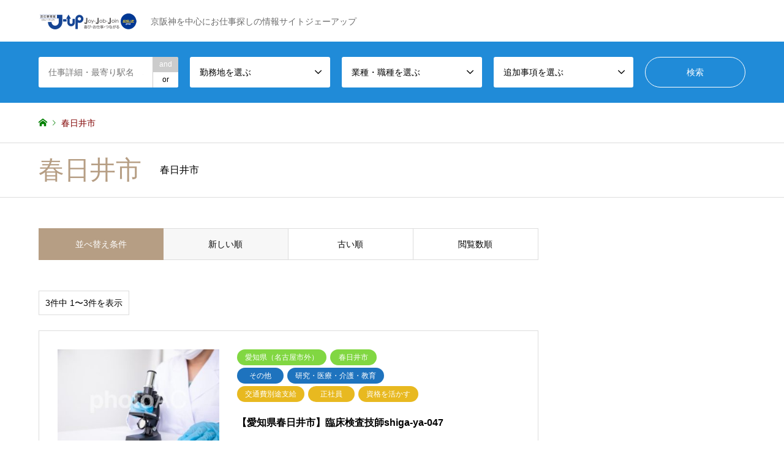

--- FILE ---
content_type: text/html; charset=UTF-8
request_url: http://levelup-kyujin.com/category/other-nagoyashi/kasugai-shi/
body_size: 15690
content:
<!DOCTYPE html>
<html lang="ja">
<head>
<meta charset="UTF-8">
<!--[if IE]><meta http-equiv="X-UA-Compatible" content="IE=edge"><![endif]-->
<meta name="viewport" content="width=device-width">
<title>春日井市に関する記事一覧 | ジェーアップ総合求人サイト</title>
<meta name="description" content="春日井市">
<link rel="pingback" href="http://levelup-kyujin.com/xmlrpc.php">
<link rel="shortcut icon" href="http://levelup-kyujin.com/wp-content/uploads/2018/12/fabilogo.png">
<link rel='dns-prefetch' href='//s.w.org' />
<link rel="alternate" type="application/rss+xml" title="ジェーアップ総合求人サイト &raquo; フィード" href="http://levelup-kyujin.com/feed/" />
<link rel="alternate" type="application/rss+xml" title="ジェーアップ総合求人サイト &raquo; コメントフィード" href="http://levelup-kyujin.com/comments/feed/" />
<link rel="alternate" type="application/rss+xml" title="ジェーアップ総合求人サイト &raquo; 春日井市 カテゴリーのフィード" href="http://levelup-kyujin.com/category/other-nagoyashi/kasugai-shi/feed/" />
<link rel='stylesheet' id='style-css'  href='http://levelup-kyujin.com/wp-content/themes/gensen_tcd050/style.css?ver=1.4' type='text/css' media='all' />
<link rel='stylesheet' id='contact-form-7-css'  href='http://levelup-kyujin.com/wp-content/plugins/contact-form-7/includes/css/styles.css?ver=5.1.1' type='text/css' media='all' />
<script type='text/javascript' src='http://levelup-kyujin.com/wp-includes/js/jquery/jquery.js?ver=1.12.4'></script>
<script type='text/javascript' src='http://levelup-kyujin.com/wp-includes/js/jquery/jquery-migrate.min.js?ver=1.4.1'></script>
<link rel='https://api.w.org/' href='http://levelup-kyujin.com/wp-json/' />

<link rel="stylesheet" href="http://levelup-kyujin.com/wp-content/themes/gensen_tcd050/css/design-plus.css?ver=1.4">
<link rel="stylesheet" href="http://levelup-kyujin.com/wp-content/themes/gensen_tcd050/css/sns-botton.css?ver=1.4">
<link rel="stylesheet" href="http://levelup-kyujin.com/wp-content/themes/gensen_tcd050/css/responsive.css?ver=1.4">
<link rel="stylesheet" href="http://levelup-kyujin.com/wp-content/themes/gensen_tcd050/css/footer-bar.css?ver=1.4">

<script src="http://levelup-kyujin.com/wp-content/themes/gensen_tcd050/js/jquery.easing.1.3.js?ver=1.4"></script>
<script src="http://levelup-kyujin.com/wp-content/themes/gensen_tcd050/js/jquery.textOverflowEllipsis.js?ver=1.4"></script>
<script src="http://levelup-kyujin.com/wp-content/themes/gensen_tcd050/js/jscript.js?ver=1.4"></script>
<script src="http://levelup-kyujin.com/wp-content/themes/gensen_tcd050/js/comment.js?ver=1.4"></script>
<script src="http://levelup-kyujin.com/wp-content/themes/gensen_tcd050/js/jquery.chosen.min.js?ver=1.4"></script>
<link rel="stylesheet" href="http://levelup-kyujin.com/wp-content/themes/gensen_tcd050/css/jquery.chosen.css?ver=1.4">

<style type="text/css">
body, input, textarea, select { font-family: Arial, "ヒラギノ角ゴ ProN W3", "Hiragino Kaku Gothic ProN", "メイリオ", Meiryo, sans-serif; }
.rich_font { font-family: Arial, "ヒラギノ角ゴ ProN W3", "Hiragino Kaku Gothic ProN", "メイリオ", Meiryo, sans-serif; font-weight: normal; }

#header_logo #logo_text .logo { font-size:36px; }
#header_logo_fix #logo_text_fixed .logo { font-size:36px; }
#footer_logo .logo_text { font-size:36px; }
#post_title { font-size:30px; }
.post_content { font-size:14px; }
#archive_headline { font-size:42px; }
#archive_desc { font-size:14px; }
  
@media screen and (max-width:991px) {
  #header_logo #logo_text .logo { font-size:26px; }
  #header_logo_fix #logo_text_fixed .logo { font-size:26px; }
  #footer_logo .logo_text { font-size:26px; }
  #post_title { font-size:16px; }
  .post_content { font-size:14px; }
  #archive_headline { font-size:20px; }
  #archive_desc { font-size:14px; }
}




.image {
overflow: hidden;
-webkit-backface-visibility: hidden;
backface-visibility: hidden;
-webkit-transition-duration: .35s;
-moz-transition-duration: .35s;
-ms-transition-duration: .35s;
-o-transition-duration: .35s;
transition-duration: .35s;
}
.image img {
-webkit-backface-visibility: hidden;
backface-visibility: hidden;
-webkit-transform: scale(1);
-webkit-transition-property: opacity, scale, -webkit-transform, transform;
-webkit-transition-duration: .35s;
-moz-transform: scale(1);
-moz-transition-property: opacity, scale, -moz-transform, transform;
-moz-transition-duration: .35s;
-ms-transform: scale(1);
-ms-transition-property: opacity, scale, -ms-transform, transform;
-ms-transition-duration: .35s;
-o-transform: scale(1);
-o-transition-property: opacity, scale, -o-transform, transform;
-o-transition-duration: .35s;
transform: scale(1);
transition-property: opacity, scale, transform;
transition-duration: .35s;
}
.image:hover img, a:hover .image img {
-webkit-transform: scale(1.2);
-moz-transform: scale(1.2);
-ms-transform: scale(1.2);
-o-transform: scale(1.2);
transform: scale(1.2);
}
.introduce_list_col a:hover .image img {
-webkit-transform: scale(1.2) translate3d(-41.66%, 0, 0);
-moz-transform: scale(1.2) translate3d(-41.66%, 0, 0);
-ms-transform: scale(1.2) translate3d(-41.66%, 0, 0);
-o-transform: scale(1.2) translate3d(-41.66%, 0, 0);
transform: scale(1.2) translate3d(-41.66%, 0, 0);
}


.archive_filter .button input:hover, .archive_sort dt,#post_pagination p, #post_pagination a:hover, #return_top a, .c-pw__btn,
#comment_header ul li a:hover, #comment_header ul li.comment_switch_active a, #comment_header #comment_closed p,
#introduce_slider .slick-dots li button:hover, #introduce_slider .slick-dots li.slick-active button
{ background-color:#b69e84; }

#comment_header ul li.comment_switch_active a, #comment_header #comment_closed p, #guest_info input:focus, #comment_textarea textarea:focus
{ border-color:#b69e84; }

#comment_header ul li.comment_switch_active a:after, #comment_header #comment_closed p:after
{ border-color:#b69e84 transparent transparent transparent; }

.header_search_inputs .chosen-results li[data-option-array-index="0"]
{ background-color:#b69e84 !important; border-color:#b69e84; }

a:hover, #bread_crumb li a:hover, #bread_crumb li.home a:hover:before, #bread_crumb li.last,
#archive_headline, .archive_header .headline, .archive_filter_headline, #related_post .headline,
#introduce_header .headline, .introduce_list_col .info .title, .introduce_archive_banner_link a:hover,
#recent_news .headline, #recent_news li a:hover, #comment_headline,
.side_headline, ul.banner_list li a:hover .caption, .footer_headline, .footer_widget a:hover,
#index_news .entry-date, #index_news_mobile .entry-date, .cb_content-carousel a:hover .image .title
{ color:#b69e84; }

#index_news_mobile .archive_link a:hover, .cb_content-blog_list .archive_link a:hover, #load_post a:hover, #submit_comment:hover, .c-pw__btn:hover
{ background-color:#92785f; }

#header_search select:focus, .header_search_inputs .chosen-with-drop .chosen-single span, #footer_contents a:hover, #footer_nav a:hover, #footer_social_link li:hover:before,
#header_slider .slick-arrow:hover, .cb_content-carousel .slick-arrow:hover
{ color:#92785f; }

.post_content a { color:#b69e84; }

#header_search, #index_header_search { background-color:#208bd8; }

#footer_nav { background-color:#F7F7F7; }
#footer_contents { background-color:#6aaad8; }

#header_search_submit { background-color:rgba(255,255,255,0); }
#header_search_submit:hover { background-color:rgba(39,47,216,1.0); }
.cat-category { background-color:#81d742 !important; }
.cat-job_type { background-color:#1e73be !important; }
.cat-job_option { background-color:#e8b920 !important; }

@media only screen and (min-width:992px) {
  #global_menu ul ul a { background-color:#b69e84; }
  #global_menu ul ul a:hover, #global_menu ul ul .current-menu-item > a { background-color:#92785f; }
  #header_top { background-color:#ffffff; }
  .has_header_content #header_top { background-color:rgba(255,255,255,0); }
  .fix_top.header_fix #header_top { background-color:rgba(255,255,255,0.8); }
  #header_logo a, #global_menu > ul > li > a { color:#6b6b6b; }
  #header_logo_fix a, .fix_top.header_fix #global_menu > ul > li > a { color:#ffffff; }
  .has_header_content #index_header_search { background-color:rgba(32,139,216,0.6); }
}
@media screen and (max-width:991px) {
  #global_menu { background-color:#b69e84; }
  #global_menu a:hover, #global_menu .current-menu-item > a { background-color:#92785f; }
  #header_top { background-color:#ffffff; }
  #header_top a, #header_top a:before { color:#6b6b6b !important; }
  .mobile_fix_top.header_fix #header_top { background-color:rgba(255,255,255,0.8); }
  .mobile_fix_top.header_fix #header_top a, .mobile_fix_top.header_fix #header_top a:before { color:#ffffff !important; }
  .archive_sort dt { color:#b69e84; }
  .post-type-archive-news #recent_news .show_date li .date { color:#b69e84; }
}



</style>

<script src="http://levelup-kyujin.com/wp-content/themes/gensen_tcd050/js/imagesloaded.pkgd.min.js?ver=1.4"></script>
		<style type="text/css" id="wp-custom-css">
			/* table */
table { margin:0 0 24px 0; 
}
td, th { border:1px solid #bbb; padding:10px 15px;
line-height:2.2;
background:#ffffbf;
}
th { background:#ffc8b1; font-weight:normal; 
}

/* ｔｈ=table背景着色 */
.ta-1ex1 { background-color: #cacaca; 
	color: #ffffff; 
}

/* ｔd=table背景着色 */
.ta-2ex1 { background-color: #ffffff; 
  border: 0px none;
}		</style>
	</head>
<body id="body" class="archive category category-kasugai-shi category-261">


 <div id="header">
  <div id="header_top">
   <div class="inner clearfix">
    <div id="header_logo">
     <div id="logo_image">
 <h1 class="logo">
  <a href="http://levelup-kyujin.com/" title="ジェーアップ総合求人サイト" data-label="ジェーアップ総合求人サイト"><img src="http://levelup-kyujin.com/wp-content/uploads/2018/12/logo2018.png?1768987551" alt="ジェーアップ総合求人サイト" title="ジェーアップ総合求人サイト" height="30" class="logo_retina" /><span class="desc">京阪神を中心にお仕事探しの情報サイトジェーアップ</span></a>
 </h1>
</div>
    </div>
    <div id="header_logo_fix">
     <div id="logo_image_fixed">
 <p class="logo rich_font"><a href="http://levelup-kyujin.com/" title="ジェーアップ総合求人サイト"><img src="http://levelup-kyujin.com/wp-content/uploads/2018/12/logo2018.png?1768987551" alt="ジェーアップ総合求人サイト" title="ジェーアップ総合求人サイト" height="30" class="logo_retina" /></a></p>
</div>
    </div>
    <a href="#" class="search_button"><span>検索</span></a>
   </div>
  </div>
  <div id="header_search">
   <div class="inner">
    <form action="http://levelup-kyujin.com/alljob-list/" method="get" class="columns-5">
     <div class="header_search_inputs header_search_keywords">
      <input type="text" id="header_search_keywords" name="search_keywords" placeholder="仕事詳細・最寄り駅名　など" value="" />
      <input type="hidden" name="search_keywords_operator" value="and" />
      <ul class="search_keywords_operator">
       <li class="active">and</li>
       <li>or</li>
      </ul>
     </div>
     <div class="header_search_inputs">
<select  name='search_cat1' id='header_search_cat1' class='' >
	<option value='0' selected='selected'>勤務地を選ぶ</option>
	<option class="level-0" value="94">大阪府（大阪市内）</option>
	<option class="level-1" value="95">&nbsp;&nbsp;&nbsp;大阪市都島区</option>
	<option class="level-1" value="96">&nbsp;&nbsp;&nbsp;大阪市鶴見区</option>
	<option class="level-1" value="97">&nbsp;&nbsp;&nbsp;大阪市福島区</option>
	<option class="level-1" value="98">&nbsp;&nbsp;&nbsp;大阪市西区</option>
	<option class="level-1" value="99">&nbsp;&nbsp;&nbsp;大阪市北区</option>
	<option class="level-1" value="100">&nbsp;&nbsp;&nbsp;大阪市中央区</option>
	<option class="level-1" value="101">&nbsp;&nbsp;&nbsp;大阪市港区</option>
	<option class="level-1" value="102">&nbsp;&nbsp;&nbsp;大阪市大正区</option>
	<option class="level-1" value="103">&nbsp;&nbsp;&nbsp;大阪市天王寺区</option>
	<option class="level-1" value="104">&nbsp;&nbsp;&nbsp;大阪市浪速区</option>
	<option class="level-1" value="105">&nbsp;&nbsp;&nbsp;大阪市西淀川区</option>
	<option class="level-1" value="106">&nbsp;&nbsp;&nbsp;大阪市東淀川区</option>
	<option class="level-1" value="107">&nbsp;&nbsp;&nbsp;大阪市東成区</option>
	<option class="level-1" value="108">&nbsp;&nbsp;&nbsp;大阪市城東区</option>
	<option class="level-1" value="109">&nbsp;&nbsp;&nbsp;大阪市阿倍野区</option>
	<option class="level-1" value="110">&nbsp;&nbsp;&nbsp;大阪市住吉区</option>
	<option class="level-1" value="111">&nbsp;&nbsp;&nbsp;大阪市東住吉区</option>
	<option class="level-1" value="112">&nbsp;&nbsp;&nbsp;大阪市淀川区</option>
	<option class="level-1" value="113">&nbsp;&nbsp;&nbsp;大阪市住之江区</option>
	<option class="level-1" value="114">&nbsp;&nbsp;&nbsp;大阪市平野区</option>
	<option class="level-1" value="115">&nbsp;&nbsp;&nbsp;大阪市西成区</option>
	<option class="level-1" value="116">&nbsp;&nbsp;&nbsp;大阪市旭区</option>
	<option class="level-1" value="117">&nbsp;&nbsp;&nbsp;大阪市此花区</option>
	<option class="level-0" value="118">大阪府（大阪市外）</option>
	<option class="level-1" value="119">&nbsp;&nbsp;&nbsp;堺市</option>
	<option class="level-1" value="120">&nbsp;&nbsp;&nbsp;高槻市</option>
	<option class="level-1" value="121">&nbsp;&nbsp;&nbsp;茨木市</option>
	<option class="level-1" value="122">&nbsp;&nbsp;&nbsp;吹田市</option>
	<option class="level-1" value="123">&nbsp;&nbsp;&nbsp;豊中市</option>
	<option class="level-1" value="124">&nbsp;&nbsp;&nbsp;池田市</option>
	<option class="level-1" value="125">&nbsp;&nbsp;&nbsp;東大阪市</option>
	<option class="level-1" value="126">&nbsp;&nbsp;&nbsp;富田林市</option>
	<option class="level-1" value="127">&nbsp;&nbsp;&nbsp;枚方市</option>
	<option class="level-1" value="128">&nbsp;&nbsp;&nbsp;八尾市</option>
	<option class="level-1" value="129">&nbsp;&nbsp;&nbsp;箕面市</option>
	<option class="level-1" value="130">&nbsp;&nbsp;&nbsp;岸和田市</option>
	<option class="level-1" value="131">&nbsp;&nbsp;&nbsp;守口市</option>
	<option class="level-1" value="132">&nbsp;&nbsp;&nbsp;寝屋川市</option>
	<option class="level-1" value="133">&nbsp;&nbsp;&nbsp;貝塚市</option>
	<option class="level-1" value="134">&nbsp;&nbsp;&nbsp;和泉市</option>
	<option class="level-1" value="135">&nbsp;&nbsp;&nbsp;門真市</option>
	<option class="level-1" value="136">&nbsp;&nbsp;&nbsp;大東市</option>
	<option class="level-1" value="137">&nbsp;&nbsp;&nbsp;泉佐野市</option>
	<option class="level-1" value="138">&nbsp;&nbsp;&nbsp;摂津市</option>
	<option class="level-1" value="139">&nbsp;&nbsp;&nbsp;羽曳野市</option>
	<option class="level-1" value="140">&nbsp;&nbsp;&nbsp;松原市</option>
	<option class="level-1" value="141">&nbsp;&nbsp;&nbsp;四条畷市</option>
	<option class="level-1" value="142">&nbsp;&nbsp;&nbsp;交野市</option>
	<option class="level-1" value="143">&nbsp;&nbsp;&nbsp;泉大津市</option>
	<option class="level-1" value="144">&nbsp;&nbsp;&nbsp;藤井寺市</option>
	<option class="level-1" value="145">&nbsp;&nbsp;&nbsp;河内長野市</option>
	<option class="level-1" value="146">&nbsp;&nbsp;&nbsp;泉南市</option>
	<option class="level-1" value="147">&nbsp;&nbsp;&nbsp;大阪狭山市</option>
	<option class="level-1" value="148">&nbsp;&nbsp;&nbsp;柏原市</option>
	<option class="level-1" value="149">&nbsp;&nbsp;&nbsp;阪南市</option>
	<option class="level-1" value="150">&nbsp;&nbsp;&nbsp;高石市</option>
	<option class="level-1" value="151">&nbsp;&nbsp;&nbsp;島本町</option>
	<option class="level-0" value="152">滋賀県</option>
	<option class="level-1" value="153">&nbsp;&nbsp;&nbsp;大津市</option>
	<option class="level-1" value="154">&nbsp;&nbsp;&nbsp;草津市</option>
	<option class="level-1" value="155">&nbsp;&nbsp;&nbsp;栗東市</option>
	<option class="level-1" value="156">&nbsp;&nbsp;&nbsp;彦根市</option>
	<option class="level-1" value="157">&nbsp;&nbsp;&nbsp;甲賀市</option>
	<option class="level-1" value="158">&nbsp;&nbsp;&nbsp;東近江市</option>
	<option class="level-1" value="159">&nbsp;&nbsp;&nbsp;近江八幡市</option>
	<option class="level-1" value="160">&nbsp;&nbsp;&nbsp;長浜市</option>
	<option class="level-1" value="161">&nbsp;&nbsp;&nbsp;守山市</option>
	<option class="level-1" value="162">&nbsp;&nbsp;&nbsp;高島市</option>
	<option class="level-1" value="163">&nbsp;&nbsp;&nbsp;湖南市</option>
	<option class="level-1" value="164">&nbsp;&nbsp;&nbsp;野洲市</option>
	<option class="level-1" value="165">&nbsp;&nbsp;&nbsp;米原市</option>
	<option class="level-1" value="166">&nbsp;&nbsp;&nbsp;蒲生郡竜王町</option>
	<option class="level-1" value="167">&nbsp;&nbsp;&nbsp;蒲生郡日野町</option>
	<option class="level-1" value="168">&nbsp;&nbsp;&nbsp;愛荘町</option>
	<option class="level-1" value="169">&nbsp;&nbsp;&nbsp;豊郷町</option>
	<option class="level-1" value="170">&nbsp;&nbsp;&nbsp;多賀町</option>
	<option class="level-1" value="171">&nbsp;&nbsp;&nbsp;甲良町</option>
	<option class="level-0" value="172">京都府</option>
	<option class="level-1" value="173">&nbsp;&nbsp;&nbsp;京都市</option>
	<option class="level-1" value="174">&nbsp;&nbsp;&nbsp;宇治市</option>
	<option class="level-1" value="175">&nbsp;&nbsp;&nbsp;亀岡市</option>
	<option class="level-1" value="176">&nbsp;&nbsp;&nbsp;舞鶴市</option>
	<option class="level-1" value="177">&nbsp;&nbsp;&nbsp;城陽市</option>
	<option class="level-1" value="178">&nbsp;&nbsp;&nbsp;長岡京市</option>
	<option class="level-1" value="179">&nbsp;&nbsp;&nbsp;福知山市</option>
	<option class="level-1" value="180">&nbsp;&nbsp;&nbsp;木津川市</option>
	<option class="level-1" value="181">&nbsp;&nbsp;&nbsp;綾部市</option>
	<option class="level-1" value="182">&nbsp;&nbsp;&nbsp;京田辺市</option>
	<option class="level-1" value="183">&nbsp;&nbsp;&nbsp;向日市</option>
	<option class="level-1" value="184">&nbsp;&nbsp;&nbsp;南丹市</option>
	<option class="level-1" value="185">&nbsp;&nbsp;&nbsp;京丹後市</option>
	<option class="level-1" value="186">&nbsp;&nbsp;&nbsp;八幡市</option>
	<option class="level-1" value="187">&nbsp;&nbsp;&nbsp;宮津市</option>
	<option class="level-1" value="188">&nbsp;&nbsp;&nbsp;久御山町</option>
	<option class="level-1" value="189">&nbsp;&nbsp;&nbsp;久世郡</option>
	<option class="level-1" value="190">&nbsp;&nbsp;&nbsp;相楽郡</option>
	<option class="level-1" value="191">&nbsp;&nbsp;&nbsp;乙訓郡</option>
	<option class="level-1" value="192">&nbsp;&nbsp;&nbsp;綴喜郡</option>
	<option class="level-0" value="193">兵庫県</option>
	<option class="level-1" value="194">&nbsp;&nbsp;&nbsp;神戸市</option>
	<option class="level-1" value="195">&nbsp;&nbsp;&nbsp;姫路市</option>
	<option class="level-1" value="196">&nbsp;&nbsp;&nbsp;西宮市</option>
	<option class="level-1" value="197">&nbsp;&nbsp;&nbsp;尼崎市</option>
	<option class="level-1" value="198">&nbsp;&nbsp;&nbsp;丹波市</option>
	<option class="level-1" value="199">&nbsp;&nbsp;&nbsp;明石市</option>
	<option class="level-1" value="200">&nbsp;&nbsp;&nbsp;加古川市</option>
	<option class="level-1" value="201">&nbsp;&nbsp;&nbsp;淡路市</option>
	<option class="level-1" value="202">&nbsp;&nbsp;&nbsp;川西市</option>
	<option class="level-1" value="203">&nbsp;&nbsp;&nbsp;宝塚市</option>
	<option class="level-1" value="204">&nbsp;&nbsp;&nbsp;伊丹市</option>
	<option class="level-1" value="205">&nbsp;&nbsp;&nbsp;豊岡市</option>
	<option class="level-1" value="206">&nbsp;&nbsp;&nbsp;芦屋市</option>
	<option class="level-1" value="207">&nbsp;&nbsp;&nbsp;たつの市</option>
	<option class="level-1" value="208">&nbsp;&nbsp;&nbsp;三木市</option>
	<option class="level-1" value="209">&nbsp;&nbsp;&nbsp;加東市</option>
	<option class="level-1" value="210">&nbsp;&nbsp;&nbsp;加西市</option>
	<option class="level-1" value="211">&nbsp;&nbsp;&nbsp;西脇市</option>
	<option class="level-1" value="212">&nbsp;&nbsp;&nbsp;篠山市</option>
	<option class="level-1" value="213">&nbsp;&nbsp;&nbsp;三田市</option>
	<option class="level-1" value="214">&nbsp;&nbsp;&nbsp;高砂市</option>
	<option class="level-1" value="215">&nbsp;&nbsp;&nbsp;宍粟市</option>
	<option class="level-1" value="216">&nbsp;&nbsp;&nbsp;小野市</option>
	<option class="level-1" value="217">&nbsp;&nbsp;&nbsp;洲本市</option>
	<option class="level-1" value="218">&nbsp;&nbsp;&nbsp;赤穂市</option>
	<option class="level-1" value="219">&nbsp;&nbsp;&nbsp;相生市</option>
	<option class="level-1" value="220">&nbsp;&nbsp;&nbsp;南あわじ市</option>
	<option class="level-1" value="221">&nbsp;&nbsp;&nbsp;朝来市</option>
	<option class="level-1" value="222">&nbsp;&nbsp;&nbsp;養父市</option>
	<option class="level-0" value="223">三重県</option>
	<option class="level-1" value="224">&nbsp;&nbsp;&nbsp;津市</option>
	<option class="level-1" value="225">&nbsp;&nbsp;&nbsp;伊勢市</option>
	<option class="level-1" value="226">&nbsp;&nbsp;&nbsp;四日市市</option>
	<option class="level-1" value="227">&nbsp;&nbsp;&nbsp;鈴鹿市</option>
	<option class="level-1" value="228">&nbsp;&nbsp;&nbsp;松坂市</option>
	<option class="level-1" value="229">&nbsp;&nbsp;&nbsp;伊賀市</option>
	<option class="level-1" value="230">&nbsp;&nbsp;&nbsp;桑名市</option>
	<option class="level-1" value="231">&nbsp;&nbsp;&nbsp;志摩市</option>
	<option class="level-1" value="232">&nbsp;&nbsp;&nbsp;亀山市</option>
	<option class="level-1" value="233">&nbsp;&nbsp;&nbsp;名張市</option>
	<option class="level-1" value="234">&nbsp;&nbsp;&nbsp;熊野市</option>
	<option class="level-1" value="235">&nbsp;&nbsp;&nbsp;いなべ市</option>
	<option class="level-1" value="236">&nbsp;&nbsp;&nbsp;尾鷲市</option>
	<option class="level-1" value="237">&nbsp;&nbsp;&nbsp;鳥羽市</option>
	<option class="level-1" value="238">&nbsp;&nbsp;&nbsp;菰野町</option>
	<option class="level-0" value="239">愛知県（名古屋市内）</option>
	<option class="level-1" value="1">&nbsp;&nbsp;&nbsp;東区</option>
	<option class="level-1" value="240">&nbsp;&nbsp;&nbsp;千種区</option>
	<option class="level-1" value="241">&nbsp;&nbsp;&nbsp;北区</option>
	<option class="level-1" value="242">&nbsp;&nbsp;&nbsp;西区</option>
	<option class="level-1" value="243">&nbsp;&nbsp;&nbsp;中村区</option>
	<option class="level-1" value="244">&nbsp;&nbsp;&nbsp;中区</option>
	<option class="level-1" value="245">&nbsp;&nbsp;&nbsp;昭和区</option>
	<option class="level-1" value="246">&nbsp;&nbsp;&nbsp;瑞穂区</option>
	<option class="level-1" value="247">&nbsp;&nbsp;&nbsp;熱田区</option>
	<option class="level-1" value="248">&nbsp;&nbsp;&nbsp;中川区</option>
	<option class="level-1" value="249">&nbsp;&nbsp;&nbsp;港区</option>
	<option class="level-1" value="250">&nbsp;&nbsp;&nbsp;南区</option>
	<option class="level-1" value="251">&nbsp;&nbsp;&nbsp;守山区</option>
	<option class="level-1" value="252">&nbsp;&nbsp;&nbsp;名東区</option>
	<option class="level-1" value="253">&nbsp;&nbsp;&nbsp;緑区</option>
	<option class="level-1" value="254">&nbsp;&nbsp;&nbsp;天白区</option>
	<option class="level-0" value="255">愛知県（名古屋市外）</option>
	<option class="level-1" value="256">&nbsp;&nbsp;&nbsp;豊橋市</option>
	<option class="level-1" value="257">&nbsp;&nbsp;&nbsp;岡崎市</option>
	<option class="level-1" value="258">&nbsp;&nbsp;&nbsp;一宮市</option>
	<option class="level-1" value="259">&nbsp;&nbsp;&nbsp;瀬戸市</option>
	<option class="level-1" value="260">&nbsp;&nbsp;&nbsp;半田市</option>
	<option class="level-1" value="261">&nbsp;&nbsp;&nbsp;春日井市</option>
	<option class="level-1" value="262">&nbsp;&nbsp;&nbsp;豊川市</option>
	<option class="level-1" value="263">&nbsp;&nbsp;&nbsp;津島市</option>
	<option class="level-1" value="264">&nbsp;&nbsp;&nbsp;碧南市</option>
	<option class="level-1" value="265">&nbsp;&nbsp;&nbsp;刈谷市</option>
	<option class="level-1" value="266">&nbsp;&nbsp;&nbsp;豊田市</option>
	<option class="level-1" value="267">&nbsp;&nbsp;&nbsp;安城市</option>
	<option class="level-1" value="268">&nbsp;&nbsp;&nbsp;西尾市</option>
	<option class="level-1" value="269">&nbsp;&nbsp;&nbsp;蒲郡市</option>
	<option class="level-1" value="270">&nbsp;&nbsp;&nbsp;犬山市</option>
	<option class="level-1" value="271">&nbsp;&nbsp;&nbsp;常滑市</option>
	<option class="level-1" value="272">&nbsp;&nbsp;&nbsp;江南市</option>
	<option class="level-1" value="273">&nbsp;&nbsp;&nbsp;小牧市</option>
	<option class="level-1" value="274">&nbsp;&nbsp;&nbsp;稲沢市</option>
	<option class="level-1" value="275">&nbsp;&nbsp;&nbsp;新城市</option>
	<option class="level-1" value="276">&nbsp;&nbsp;&nbsp;東海市</option>
	<option class="level-1" value="277">&nbsp;&nbsp;&nbsp;大府市</option>
	<option class="level-1" value="278">&nbsp;&nbsp;&nbsp;知多市</option>
	<option class="level-1" value="279">&nbsp;&nbsp;&nbsp;知立市</option>
	<option class="level-1" value="280">&nbsp;&nbsp;&nbsp;尾張旭市</option>
	<option class="level-1" value="281">&nbsp;&nbsp;&nbsp;高浜市</option>
	<option class="level-1" value="282">&nbsp;&nbsp;&nbsp;岩倉市</option>
	<option class="level-1" value="283">&nbsp;&nbsp;&nbsp;豊明市</option>
	<option class="level-1" value="284">&nbsp;&nbsp;&nbsp;日進市</option>
	<option class="level-1" value="285">&nbsp;&nbsp;&nbsp;田原市</option>
	<option class="level-1" value="286">&nbsp;&nbsp;&nbsp;愛西市</option>
	<option class="level-1" value="287">&nbsp;&nbsp;&nbsp;清須市</option>
	<option class="level-1" value="288">&nbsp;&nbsp;&nbsp;北名古屋市</option>
	<option class="level-1" value="289">&nbsp;&nbsp;&nbsp;弥富市</option>
	<option class="level-1" value="290">&nbsp;&nbsp;&nbsp;みよし市</option>
	<option class="level-1" value="291">&nbsp;&nbsp;&nbsp;あま市</option>
	<option class="level-1" value="292">&nbsp;&nbsp;&nbsp;長久手市</option>
	<option class="level-0" value="451">その他のエリア</option>
</select>
     </div>
     <div class="header_search_inputs">
<select  name='search_cat2' id='header_search_cat2' class='' >
	<option value='0' selected='selected'>業種・職種を選ぶ</option>
	<option class="level-0" value="23">事務・オフィス系</option>
	<option class="level-1" value="28">&nbsp;&nbsp;&nbsp;一般事務・OA事務</option>
	<option class="level-1" value="29">&nbsp;&nbsp;&nbsp;営業事務</option>
	<option class="level-1" value="30">&nbsp;&nbsp;&nbsp;コールセンター</option>
	<option class="level-1" value="31">&nbsp;&nbsp;&nbsp;データ入力</option>
	<option class="level-1" value="32">&nbsp;&nbsp;&nbsp;経理・会計・財務</option>
	<option class="level-1" value="33">&nbsp;&nbsp;&nbsp;総務・人事・法務・特許事務</option>
	<option class="level-1" value="34">&nbsp;&nbsp;&nbsp;金融事務</option>
	<option class="level-1" value="35">&nbsp;&nbsp;&nbsp;受付</option>
	<option class="level-1" value="36">&nbsp;&nbsp;&nbsp;秘書</option>
	<option class="level-1" value="37">&nbsp;&nbsp;&nbsp;学校・大学事務・図書館</option>
	<option class="level-1" value="38">&nbsp;&nbsp;&nbsp;貿易事務</option>
	<option class="level-1" value="39">&nbsp;&nbsp;&nbsp;英語・英文事務</option>
	<option class="level-1" value="40">&nbsp;&nbsp;&nbsp;通訳・翻訳</option>
	<option class="level-1" value="41">&nbsp;&nbsp;&nbsp;広報・宣伝・IR</option>
	<option class="level-1" value="42">&nbsp;&nbsp;&nbsp;OAオペレータ</option>
	<option class="level-1" value="43">&nbsp;&nbsp;&nbsp;マーケティング・企画</option>
	<option class="level-1" value="44">&nbsp;&nbsp;&nbsp;事務的軽作業</option>
	<option class="level-1" value="45">&nbsp;&nbsp;&nbsp;その他事務</option>
	<option class="level-0" value="24">製造・軽作業・梱包</option>
	<option class="level-1" value="46">&nbsp;&nbsp;&nbsp;製造（組立・梱包）</option>
	<option class="level-1" value="47">&nbsp;&nbsp;&nbsp;軽作業（検査・仕分け・梱包）</option>
	<option class="level-1" value="48">&nbsp;&nbsp;&nbsp;倉庫管理・入出荷</option>
	<option class="level-1" value="49">&nbsp;&nbsp;&nbsp;フォークリフト</option>
	<option class="level-1" value="50">&nbsp;&nbsp;&nbsp;機械オペレーター</option>
	<option class="level-1" value="51">&nbsp;&nbsp;&nbsp;ドライバー・配達・配送</option>
	<option class="level-1" value="52">&nbsp;&nbsp;&nbsp;生産・品質管理</option>
	<option class="level-0" value="25">IT・設計技術・建築</option>
	<option class="level-1" value="53">&nbsp;&nbsp;&nbsp;運用管理・保守</option>
	<option class="level-1" value="54">&nbsp;&nbsp;&nbsp;ヘルプデスク・ユーザーサポート</option>
	<option class="level-1" value="55">&nbsp;&nbsp;&nbsp;評価・テスト</option>
	<option class="level-1" value="56">&nbsp;&nbsp;&nbsp;CAD（建築・土木・設備）</option>
	<option class="level-1" value="57">&nbsp;&nbsp;&nbsp;CAD（電気・電子・機械）</option>
	<option class="level-1" value="58">&nbsp;&nbsp;&nbsp;ネットワークエンジニア</option>
	<option class="level-1" value="59">&nbsp;&nbsp;&nbsp;SE・プログラマー（Web・スマホ系）</option>
	<option class="level-1" value="60">&nbsp;&nbsp;&nbsp;SE・プログラマー（オープン系）</option>
	<option class="level-1" value="61">&nbsp;&nbsp;&nbsp;SE・プログラマー（汎用系）</option>
	<option class="level-1" value="62">&nbsp;&nbsp;&nbsp;SE・プログラマー（制御系）</option>
	<option class="level-1" value="63">&nbsp;&nbsp;&nbsp;設計（建築・土木・設備）</option>
	<option class="level-1" value="64">&nbsp;&nbsp;&nbsp;設計（電気・電子・機械）</option>
	<option class="level-1" value="65">&nbsp;&nbsp;&nbsp;フィールドエンジニア・サービスエンジニア</option>
	<option class="level-1" value="66">&nbsp;&nbsp;&nbsp;その他</option>
	<option class="level-0" value="26">研究・医療・介護・教育</option>
	<option class="level-1" value="67">&nbsp;&nbsp;&nbsp;研究・開発・分析</option>
	<option class="level-1" value="68">&nbsp;&nbsp;&nbsp;医療事務・調剤事務</option>
	<option class="level-1" value="69">&nbsp;&nbsp;&nbsp;介護・ヘルパー・介護補助</option>
	<option class="level-1" value="70">&nbsp;&nbsp;&nbsp;看護師・准看護師・看護補助</option>
	<option class="level-1" value="71">&nbsp;&nbsp;&nbsp;歯科衛生士・歯科助手</option>
	<option class="level-1" value="72">&nbsp;&nbsp;&nbsp;薬剤師・栄養士・管理栄養士</option>
	<option class="level-1" value="73">&nbsp;&nbsp;&nbsp;治験</option>
	<option class="level-1" value="74">&nbsp;&nbsp;&nbsp;保育士・幼稚園教諭・学童保育指導員</option>
	<option class="level-1" value="75">&nbsp;&nbsp;&nbsp;塾講師・インストラクター</option>
	<option class="level-1" value="76">&nbsp;&nbsp;&nbsp;試験監督</option>
	<option class="level-1" value="77">&nbsp;&nbsp;&nbsp;その他</option>
	<option class="level-0" value="27">営業・販売・その他</option>
	<option class="level-1" value="78">&nbsp;&nbsp;&nbsp;営業・企画営業・営業アシスタント</option>
	<option class="level-1" value="79">&nbsp;&nbsp;&nbsp;テレマーケティング・テレアポインター</option>
	<option class="level-1" value="80">&nbsp;&nbsp;&nbsp;キャンペーン・デモ販売・サンプリング</option>
	<option class="level-1" value="81">&nbsp;&nbsp;&nbsp;ゴルフ場（キャディ）</option>
	<option class="level-1" value="82">&nbsp;&nbsp;&nbsp;ゴルフ場（受付・コース管理）</option>
	<option class="level-1" value="83">&nbsp;&nbsp;&nbsp;イベントスタッフ</option>
	<option class="level-1" value="84">&nbsp;&nbsp;&nbsp;アパレル・ファッション・コスメ販売</option>
	<option class="level-1" value="85">&nbsp;&nbsp;&nbsp;インテリア・雑貨販売</option>
	<option class="level-1" value="86">&nbsp;&nbsp;&nbsp;携帯・家電販売</option>
	<option class="level-1" value="87">&nbsp;&nbsp;&nbsp;接客・ショールーム・カウンター</option>
	<option class="level-1" value="88">&nbsp;&nbsp;&nbsp;飲食（ホール・キッチンスタッフ）</option>
	<option class="level-1" value="89">&nbsp;&nbsp;&nbsp;ホテル関連・リゾート</option>
	<option class="level-1" value="90">&nbsp;&nbsp;&nbsp;ブライダル・セレモニー関連</option>
	<option class="level-1" value="91">&nbsp;&nbsp;&nbsp;旅行系カウンター</option>
	<option class="level-1" value="92">&nbsp;&nbsp;&nbsp;ツアーコンダクター・旅行関連</option>
	<option class="level-1" value="93">&nbsp;&nbsp;&nbsp;パチンコ・スロットスタッフ</option>
</select>
     </div>
     <div class="header_search_inputs">
<select  name='search_cat3' id='header_search_cat3' class='' >
	<option value='0' selected='selected'>追加事項を選ぶ</option>
	<option class="level-0" value="3">紹介予定派遣</option>
	<option class="level-0" value="4">未経験可</option>
	<option class="level-0" value="5">駅から徒歩10分以内</option>
	<option class="level-0" value="6">車通勤可</option>
	<option class="level-0" value="7">交通費別途支給</option>
	<option class="level-0" value="8">年齢不問</option>
	<option class="level-0" value="9">土日祝休み</option>
	<option class="level-0" value="10">残業多い</option>
	<option class="level-0" value="11">派遣</option>
	<option class="level-0" value="12">正社員</option>
	<option class="level-0" value="13">アルバイト</option>
	<option class="level-0" value="14">契約社員</option>
	<option class="level-0" value="15">残業なし</option>
	<option class="level-0" value="16">扶養控除内</option>
	<option class="level-0" value="17">シフト勤務</option>
	<option class="level-0" value="18">交代勤務</option>
	<option class="level-0" value="19">資格を活かす</option>
	<option class="level-0" value="20">大手企業</option>
	<option class="level-0" value="21">製造</option>
	<option class="level-0" value="22">一般事務</option>
</select>
     </div>
     <div class="header_search_inputs header_search_button">
      <input type="submit" id="header_search_submit" value="検索" />
     </div>
    </form>
   </div>
  </div>
 </div><!-- END #header -->

 <div id="main_contents" class="clearfix">


<div id="breadcrumb">
 <ul class="inner clearfix">
  <li itemscope="itemscope" itemtype="http://data-vocabulary.org/Breadcrumb" class="home"><a itemprop="url" href="http://levelup-kyujin.com/"><span itemprop="title">ホーム</span></a></li>

  <li class="last">春日井市</li>

 </ul>
</div>

<div class="archive_header">
 <div class="inner">
  <h2 class="headline rich_font">春日井市</h2>
  <p class="desc">春日井市</h2>
 </div>
</div>

<div id="main_col" class="clearfix">

 <div id="left_col" class="custom_search_results">


 <dl class="archive_sort clearfix">
  <dt>並べ替え条件</dt>
  <dd><a href="/category/other-nagoyashi/kasugai-shi/?sort=date_desc" class="active">新しい順</a></dd>
  <dd><a href="/category/other-nagoyashi/kasugai-shi/?sort=date_asc">古い順</a></dd>
  <dd><a href="/category/other-nagoyashi/kasugai-shi/?sort=views">閲覧数順</a></dd>
 </dl>

<div class="page_navi2 clearfix">
 <p>3件中 1〜3件を表示</p>
</div>

 <ol id="post_list2">

  <li class="article">
   <a href="http://levelup-kyujin.com/other-nagoyashi/%e8%87%a8%e5%ba%8a%e6%a4%9c%e6%9f%bb%e6%8a%80%e5%b8%abshiga-ya-047/" title="【愛知県春日井市】臨床検査技師shiga-ya-047" class="clearfix">
    <div class="image">
     <img width="336" height="216" src="http://levelup-kyujin.com/wp-content/uploads/2020/08/7cff85512015f75d9c1d855b6adc7a0a-336x216.jpg" class="attachment-size2 size-size2 wp-post-image" alt="" />    </div>
    <div class="info">
    <ul class="meta clearfix"><li class="cat"><span class="cat-category" data-href="http://levelup-kyujin.com/category/other-nagoyashi/" title="愛知県（名古屋市外）">愛知県（名古屋市外）</span><span class="cat-category" data-href="http://levelup-kyujin.com/category/other-nagoyashi/kasugai-shi/" title="春日井市">春日井市</span></li><li class="cat"><span class="cat-job_type" data-href="http://levelup-kyujin.com/job_type/other-study/" title="その他">その他</span><span class="cat-job_type" data-href="http://levelup-kyujin.com/job_type/medical/" title="研究・医療・介護・教育">研究・医療・介護・教育</span></li><li class="cat"><span class="cat-job_option" data-href="http://levelup-kyujin.com/job_option/koutuhi/" title="交通費別途支給">交通費別途支給</span><span class="cat-job_option" data-href="http://levelup-kyujin.com/job_option/seisyain/" title="正社員">正社員</span><span class="cat-job_option" data-href="http://levelup-kyujin.com/job_option/shikaku/" title="資格を活かす">資格を活かす</span></li></ul>
     <h3 class="title">【愛知県春日井市】臨床検査技師shiga-ya-047</h3>
     <p class="excerpt">職種【愛知県春日井市】病院での臨床検査技師のお仕事です。資格をいかしたお仕事です。是非ご応募下さい。仕事内容病院内検…</p>
    </div>
   </a>
  </li>
  <li class="article">
   <a href="http://levelup-kyujin.com/aichi-nagoya/%e4%b8%8d%e5%8b%95%e7%94%a3%e5%96%b6%e6%a5%ad-01/" title="【愛知県名古屋市他】不動産営業　shiga nozo 162" class="clearfix">
    <div class="image">
     <img width="336" height="216" src="http://levelup-kyujin.com/wp-content/uploads/2020/08/6f0fb9d073207a57f23b0e67c6b6a63d-336x216.jpg" class="attachment-size2 size-size2 wp-post-image" alt="" />    </div>
    <div class="info">
    <ul class="meta clearfix"><li class="cat"><span class="cat-category" data-href="http://levelup-kyujin.com/category/other-nagoyashi/ichinomiya-shi/" title="一宮市">一宮市</span><span class="cat-category" data-href="http://levelup-kyujin.com/category/aichi-nagoya/nakagawa-ku/" title="中川区">中川区</span><span class="cat-category" data-href="http://levelup-kyujin.com/category/aichi-nagoya/tenpaku-ku/" title="天白区">天白区</span><span class="cat-category" data-href="http://levelup-kyujin.com/category/aichi-nagoya/moriyama-ku/" title="守山区">守山区</span><span class="cat-category" data-href="http://levelup-kyujin.com/category/other-nagoyashi/okazaki-shi/" title="岡崎市">岡崎市</span><span class="cat-category" data-href="http://levelup-kyujin.com/category/aichi-nagoya/" title="愛知県（名古屋市内）">愛知県（名古屋市内）</span><span class="cat-category" data-href="http://levelup-kyujin.com/category/other-nagoyashi/" title="愛知県（名古屋市外）">愛知県（名古屋市外）</span><span class="cat-category" data-href="http://levelup-kyujin.com/category/other-nagoyashi/kasugai-shi/" title="春日井市">春日井市</span><span class="cat-category" data-href="http://levelup-kyujin.com/category/other-nagoyashi/tokai-shi/" title="東海市">東海市</span><span class="cat-category" data-href="http://levelup-kyujin.com/category/other-nagoyashi/toyohashi-shi/" title="豊橋市">豊橋市</span></li><li class="cat"><span class="cat-job_type" data-href="http://levelup-kyujin.com/job_type/planning/" title="営業・企画営業・営業アシスタント">営業・企画営業・営業アシスタント</span><span class="cat-job_type" data-href="http://levelup-kyujin.com/job_type/sales/" title="営業・販売・その他">営業・販売・その他</span><span class="cat-job_type" data-href="http://levelup-kyujin.com/job_type/showroom/" title="接客・ショールーム・カウンター">接客・ショールーム・カウンター</span></li><li class="cat"><span class="cat-job_option" data-href="http://levelup-kyujin.com/job_option/koutuhi/" title="交通費別途支給">交通費別途支給</span><span class="cat-job_option" data-href="http://levelup-kyujin.com/job_option/seisyain/" title="正社員">正社員</span><span class="cat-job_option" data-href="http://levelup-kyujin.com/job_option/shikaku/" title="資格を活かす">資格を活かす</span></li></ul>
     <h3 class="title">【愛知県名古屋市他】不動産営業　shiga nozo 162</h3>
     <p class="excerpt">職種【愛知県内】不動産営業/ノルマなし/契約社員/未経験 第二新卒仕事内容不動産全般に関わる完全反響営業(自社ブランドの分…</p>
    </div>
   </a>
  </li>
  <li class="article">
   <a href="http://levelup-kyujin.com/aichi-nagoya/%e6%b3%a8%e6%96%87%e4%bd%8f%e5%ae%85%e5%96%b6%e6%a5%ad-2/" title="【愛知県名古屋市他】注文住宅営業　shiga nozo 164" class="clearfix">
    <div class="image">
     <img width="336" height="216" src="http://levelup-kyujin.com/wp-content/uploads/2020/08/6f0fb9d073207a57f23b0e67c6b6a63d-336x216.jpg" class="attachment-size2 size-size2 wp-post-image" alt="" />    </div>
    <div class="info">
    <ul class="meta clearfix"><li class="cat"><span class="cat-category" data-href="http://levelup-kyujin.com/category/aichi-nagoya/nakagawa-ku/" title="中川区">中川区</span><span class="cat-category" data-href="http://levelup-kyujin.com/category/other-nagoyashi/komaki-shi/" title="小牧市">小牧市</span><span class="cat-category" data-href="http://levelup-kyujin.com/category/other-nagoyashi/owariasahi-shi/" title="尾張旭市">尾張旭市</span><span class="cat-category" data-href="http://levelup-kyujin.com/category/other-nagoyashi/okazaki-shi/" title="岡崎市">岡崎市</span><span class="cat-category" data-href="http://levelup-kyujin.com/category/aichi-nagoya/" title="愛知県（名古屋市内）">愛知県（名古屋市内）</span><span class="cat-category" data-href="http://levelup-kyujin.com/category/other-nagoyashi/" title="愛知県（名古屋市外）">愛知県（名古屋市外）</span><span class="cat-category" data-href="http://levelup-kyujin.com/category/other-nagoyashi/nissin-shi/" title="日進市">日進市</span><span class="cat-category" data-href="http://levelup-kyujin.com/category/other-nagoyashi/kasugai-shi/" title="春日井市">春日井市</span><span class="cat-category" data-href="http://levelup-kyujin.com/category/other-nagoyashi/tokai-shi/" title="東海市">東海市</span><span class="cat-category" data-href="http://levelup-kyujin.com/category/other-nagoyashi/inazawa-shi/" title="稲沢市">稲沢市</span><span class="cat-category" data-href="http://levelup-kyujin.com/category/aichi-nagoya/nagoyamidori-ku/" title="緑区">緑区</span><span class="cat-category" data-href="http://levelup-kyujin.com/category/other-nagoyashi/toyokawa-shi/" title="豊川市">豊川市</span></li><li class="cat"><span class="cat-job_type" data-href="http://levelup-kyujin.com/job_type/planning/" title="営業・企画営業・営業アシスタント">営業・企画営業・営業アシスタント</span><span class="cat-job_type" data-href="http://levelup-kyujin.com/job_type/sales/" title="営業・販売・その他">営業・販売・その他</span><span class="cat-job_type" data-href="http://levelup-kyujin.com/job_type/showroom/" title="接客・ショールーム・カウンター">接客・ショールーム・カウンター</span></li><li class="cat"><span class="cat-job_option" data-href="http://levelup-kyujin.com/job_option/koutuhi/" title="交通費別途支給">交通費別途支給</span><span class="cat-job_option" data-href="http://levelup-kyujin.com/job_option/seisyain/" title="正社員">正社員</span></li></ul>
     <h3 class="title">【愛知県名古屋市他】注文住宅営業　shiga nozo 164</h3>
     <p class="excerpt">職種注文住宅営業のお仕事です。自社ブランドの木造注文住宅の営業です。やりがいあります。是非ご応募下さい。仕事内容自社…</p>
    </div>
   </a>
  </li>

 </ol><!-- END #post_list2 -->

<div class="page_navi2 clearfix">
 <p>3件中 1〜3件を表示</p>
</div>


</div><!-- END #left_col -->


</div><!-- END #main_col -->


 </div><!-- END #main_contents -->

 <div id="footer">

  <div id="footer_nav">
   <div class="inner">
    <div class="footer_nav_cols clearfix">
     <div class="footer_nav_col footer_nav_1 footer_nav_category footer_nav_type2">
      <div class="headline" style="background:#81d742;">エリア</div>
      <ul>
       <li><a href="http://levelup-kyujin.com/category/other-area/">その他のエリア</a></li>
       <li><a href="http://levelup-kyujin.com/category/mie/">三重県</a><ul><li><a href="http://levelup-kyujin.com/category/mie/inabe-shi/">いなべ市</a></li><li><a href="http://levelup-kyujin.com/category/mie/kameyama-shi/">亀山市</a></li><li><a href="http://levelup-kyujin.com/category/mie/ise-shi/">伊勢市</a></li><li><a href="http://levelup-kyujin.com/category/mie/iga-shi/">伊賀市</a></li><li><a href="http://levelup-kyujin.com/category/mie/nabari-shi/">名張市</a></li><li><a href="http://levelup-kyujin.com/category/mie/yokkaichi-shi/">四日市市</a></li><li><a href="http://levelup-kyujin.com/category/mie/owase-shi/">尾鷲市</a></li><li><a href="http://levelup-kyujin.com/category/mie/shima-shi/">志摩市</a></li><li><a href="http://levelup-kyujin.com/category/mie/matsuzaka-shi/">松坂市</a></li><li><a href="http://levelup-kyujin.com/category/mie/kuwana-shi/">桑名市</a></li><li><a href="http://levelup-kyujin.com/category/mie/tsu-shi/">津市</a></li><li><a href="http://levelup-kyujin.com/category/mie/kumano-shi/">熊野市</a></li><li><a href="http://levelup-kyujin.com/category/mie/komono-shi/">菰野町</a></li><li><a href="http://levelup-kyujin.com/category/mie/suzuka-shi/">鈴鹿市</a></li><li><a href="http://levelup-kyujin.com/category/mie/toba-shi/">鳥羽市</a></li></ul></li>
       <li><a href="http://levelup-kyujin.com/category/kyoto-fu/">京都府</a><ul><li><a href="http://levelup-kyujin.com/category/kyoto-fu/kuse-gun/">久世郡</a></li><li><a href="http://levelup-kyujin.com/category/kyoto-fu/kumiyama-cho/">久御山町</a></li><li><a href="http://levelup-kyujin.com/category/kyoto-fu/otokuni-gun/">乙訓郡</a></li><li><a href="http://levelup-kyujin.com/category/kyoto-fu/kameoka-shi/">亀岡市</a></li><li><a href="http://levelup-kyujin.com/category/kyoto-fu/kyotango-shi/">京丹後市</a></li><li><a href="http://levelup-kyujin.com/category/kyoto-fu/kyotanabe-shi/">京田辺市</a></li><li><a href="http://levelup-kyujin.com/category/kyoto-fu/kyoto-shi/">京都市</a></li><li><a href="http://levelup-kyujin.com/category/kyoto-fu/yawata-shi/">八幡市</a></li><li><a href="http://levelup-kyujin.com/category/kyoto-fu/nantan-shi/">南丹市</a></li><li><a href="http://levelup-kyujin.com/category/kyoto-fu/mukou-shi/">向日市</a></li><li><a href="http://levelup-kyujin.com/category/kyoto-fu/jyouyou-shi/">城陽市</a></li><li><a href="http://levelup-kyujin.com/category/kyoto-fu/uji-shi/">宇治市</a></li><li><a href="http://levelup-kyujin.com/category/kyoto-fu/miyazu-shi/">宮津市</a></li><li><a href="http://levelup-kyujin.com/category/kyoto-fu/kizugawa-shi/">木津川市</a></li><li><a href="http://levelup-kyujin.com/category/kyoto-fu/sagara-gun/">相楽郡</a></li><li><a href="http://levelup-kyujin.com/category/kyoto-fu/fukuchiyama-shi/">福知山市</a></li><li><a href="http://levelup-kyujin.com/category/kyoto-fu/tuzuki-gun/">綴喜郡</a></li><li><a href="http://levelup-kyujin.com/category/kyoto-fu/ayabe-shi/">綾部市</a></li><li><a href="http://levelup-kyujin.com/category/kyoto-fu/maizuru-shi/">舞鶴市</a></li><li><a href="http://levelup-kyujin.com/category/kyoto-fu/nagaokakyo-shi/">長岡京市</a></li></ul></li>
       <li><a href="http://levelup-kyujin.com/category/hyogo/">兵庫県</a><ul><li><a href="http://levelup-kyujin.com/category/hyogo/tatsuno-shi/">たつの市</a></li><li><a href="http://levelup-kyujin.com/category/hyogo/miki-shi/">三木市</a></li><li><a href="http://levelup-kyujin.com/category/hyogo/sanda-shi/">三田市</a></li><li><a href="http://levelup-kyujin.com/category/hyogo/tanba-shi/">丹波市</a></li><li><a href="http://levelup-kyujin.com/category/hyogo/itami-shi/">伊丹市</a></li><li><a href="http://levelup-kyujin.com/category/hyogo/kakogawa-shi/">加古川市</a></li><li><a href="http://levelup-kyujin.com/category/hyogo/kato-shi/">加東市</a></li><li><a href="http://levelup-kyujin.com/category/hyogo/kasai-shi/">加西市</a></li><li><a href="http://levelup-kyujin.com/category/hyogo/minamiawaji-shi/">南あわじ市</a></li><li><a href="http://levelup-kyujin.com/category/hyogo/himeji-shi/">姫路市</a></li><li><a href="http://levelup-kyujin.com/category/hyogo/shiso-shi/">宍粟市</a></li><li><a href="http://levelup-kyujin.com/category/hyogo/takarazuka-shi/">宝塚市</a></li><li><a href="http://levelup-kyujin.com/category/hyogo/ono-shi/">小野市</a></li><li><a href="http://levelup-kyujin.com/category/hyogo/amagasaki-shi/">尼崎市</a></li><li><a href="http://levelup-kyujin.com/category/hyogo/kawanishi-shi/">川西市</a></li><li><a href="http://levelup-kyujin.com/category/hyogo/akashi-shi/">明石市</a></li><li><a href="http://levelup-kyujin.com/category/hyogo/asago-shi/">朝来市</a></li><li><a href="http://levelup-kyujin.com/category/hyogo/sumoto-shi/">洲本市</a></li><li><a href="http://levelup-kyujin.com/category/hyogo/awaji-shi/">淡路市</a></li><li><a href="http://levelup-kyujin.com/category/hyogo/aioi-shi/">相生市</a></li><li><a href="http://levelup-kyujin.com/category/hyogo/kobe-shi/">神戸市</a></li><li><a href="http://levelup-kyujin.com/category/hyogo/sasayama-shi/">篠山市</a></li><li><a href="http://levelup-kyujin.com/category/hyogo/ashiya-shi/">芦屋市</a></li><li><a href="http://levelup-kyujin.com/category/hyogo/nishimiya-shi/">西宮市</a></li><li><a href="http://levelup-kyujin.com/category/hyogo/nishiwaki-shi/">西脇市</a></li><li><a href="http://levelup-kyujin.com/category/hyogo/toyooka-shi/">豊岡市</a></li><li><a href="http://levelup-kyujin.com/category/hyogo/ako-shi/">赤穂市</a></li><li><a href="http://levelup-kyujin.com/category/hyogo/yabu-shi/">養父市</a></li><li><a href="http://levelup-kyujin.com/category/hyogo/takasago-shi/">高砂市</a></li></ul></li>
       <li><a href="http://levelup-kyujin.com/category/osaka-shi/">大阪府（大阪市内）</a><ul><li><a href="http://levelup-kyujin.com/category/osaka-shi/tyuou-ku/">大阪市中央区</a></li><li><a href="http://levelup-kyujin.com/category/osaka-shi/suminoe-ku/">大阪市住之江区</a></li><li><a href="http://levelup-kyujin.com/category/osaka-shi/sumiyoshi-ku/">大阪市住吉区</a></li><li><a href="http://levelup-kyujin.com/category/osaka-shi/kita-ku/">大阪市北区</a></li><li><a href="http://levelup-kyujin.com/category/osaka-shi/jyouto-ku/">大阪市城東区</a></li><li><a href="http://levelup-kyujin.com/category/osaka-shi/taisyo-ku/">大阪市大正区</a></li><li><a href="http://levelup-kyujin.com/category/osaka-shi/tennouji-ku/">大阪市天王寺区</a></li><li><a href="http://levelup-kyujin.com/category/osaka-shi/hirano-ku/">大阪市平野区</a></li><li><a href="http://levelup-kyujin.com/category/osaka-shi/asahi-ku/">大阪市旭区</a></li><li><a href="http://levelup-kyujin.com/category/osaka-shi/higashisumi-ku/">大阪市東住吉区</a></li><li><a href="http://levelup-kyujin.com/category/osaka-shi/higashinari-ku/">大阪市東成区</a></li><li><a href="http://levelup-kyujin.com/category/osaka-shi/higashiyodo-ku/">大阪市東淀川区</a></li><li><a href="http://levelup-kyujin.com/category/osaka-shi/konohana-ku/">大阪市此花区</a></li><li><a href="http://levelup-kyujin.com/category/osaka-shi/naniwa-ku/">大阪市浪速区</a></li><li><a href="http://levelup-kyujin.com/category/osaka-shi/yodogawa-ku/">大阪市淀川区</a></li><li><a href="http://levelup-kyujin.com/category/osaka-shi/minato-ku/">大阪市港区</a></li><li><a href="http://levelup-kyujin.com/category/osaka-shi/fukushima-ku/">大阪市福島区</a></li><li><a href="http://levelup-kyujin.com/category/osaka-shi/nishi-ku/">大阪市西区</a></li><li><a href="http://levelup-kyujin.com/category/osaka-shi/nishinari-ku/">大阪市西成区</a></li><li><a href="http://levelup-kyujin.com/category/osaka-shi/nishiyodo-ku/">大阪市西淀川区</a></li><li><a href="http://levelup-kyujin.com/category/osaka-shi/toshima-ku/">大阪市都島区</a></li><li><a href="http://levelup-kyujin.com/category/osaka-shi/abeno-ku/">大阪市阿倍野区</a></li><li><a href="http://levelup-kyujin.com/category/osaka-shi/tsurumi-ku/">大阪市鶴見区</a></li></ul></li>
       <li><a href="http://levelup-kyujin.com/category/other-osaka/">大阪府（大阪市外）</a><ul><li><a href="http://levelup-kyujin.com/category/other-osaka/katano-shi/">交野市</a></li><li><a href="http://levelup-kyujin.com/category/other-osaka/yao-shi/">八尾市</a></li><li><a href="http://levelup-kyujin.com/category/other-osaka/suita-shi/">吹田市</a></li><li><a href="http://levelup-kyujin.com/category/other-osaka/izumi-shi/">和泉市</a></li><li><a href="http://levelup-kyujin.com/category/other-osaka/shijyonawate-shi/">四条畷市</a></li><li><a href="http://levelup-kyujin.com/category/other-osaka/sakai-shi/">堺市</a></li><li><a href="http://levelup-kyujin.com/category/other-osaka/daito-shi/">大東市</a></li><li><a href="http://levelup-kyujin.com/category/other-osaka/sayama-shi/">大阪狭山市</a></li><li><a href="http://levelup-kyujin.com/category/other-osaka/moriguchi-shi/">守口市</a></li><li><a href="http://levelup-kyujin.com/category/other-osaka/tondabaya-shi/">富田林市</a></li><li><a href="http://levelup-kyujin.com/category/other-osaka/neyagawa-shi/">寝屋川市</a></li><li><a href="http://levelup-kyujin.com/category/other-osaka/kishiwada-shi/">岸和田市</a></li><li><a href="http://levelup-kyujin.com/category/other-osaka/shimamoto-cho/">島本町</a></li><li><a href="http://levelup-kyujin.com/category/other-osaka/setsu-shi/">摂津市</a></li><li><a href="http://levelup-kyujin.com/category/other-osaka/eastosaka-shi/">東大阪市</a></li><li><a href="http://levelup-kyujin.com/category/other-osaka/matubara-shi/">松原市</a></li><li><a href="http://levelup-kyujin.com/category/other-osaka/hirakata-shi/">枚方市</a></li><li><a href="http://levelup-kyujin.com/category/other-osaka/kashiwara-shi/">柏原市</a></li><li><a href="http://levelup-kyujin.com/category/other-osaka/ikeda-shi/">池田市</a></li><li><a href="http://levelup-kyujin.com/category/other-osaka/kawachinaga-shi/">河内長野市</a></li><li><a href="http://levelup-kyujin.com/category/other-osaka/izumisano-shi/">泉佐野市</a></li><li><a href="http://levelup-kyujin.com/category/other-osaka/sennan-shi/">泉南市</a></li><li><a href="http://levelup-kyujin.com/category/other-osaka/izumiotsu-shi/">泉大津市</a></li><li><a href="http://levelup-kyujin.com/category/other-osaka/miou-shi/">箕面市</a></li><li><a href="http://levelup-kyujin.com/category/other-osaka/habikino-shi/">羽曳野市</a></li><li><a href="http://levelup-kyujin.com/category/other-osaka/ibaraki-shi/">茨木市</a></li><li><a href="http://levelup-kyujin.com/category/other-osaka/fujiidera-shi/">藤井寺市</a></li><li><a href="http://levelup-kyujin.com/category/other-osaka/toyonaka-shi/">豊中市</a></li><li><a href="http://levelup-kyujin.com/category/other-osaka/kaizuka-shi/">貝塚市</a></li><li><a href="http://levelup-kyujin.com/category/other-osaka/kadoma-shi/">門真市</a></li><li><a href="http://levelup-kyujin.com/category/other-osaka/hannan-shi/">阪南市</a></li><li><a href="http://levelup-kyujin.com/category/other-osaka/takatsuki-shi/">高槻市</a></li><li><a href="http://levelup-kyujin.com/category/other-osaka/takaishi-shi/">高石市</a></li></ul></li>
       <li><a href="http://levelup-kyujin.com/category/aichi-nagoya/">愛知県（名古屋市内）</a><ul><li><a href="http://levelup-kyujin.com/category/aichi-nagoya/nagoyanaka-ku/">中区</a></li><li><a href="http://levelup-kyujin.com/category/aichi-nagoya/nakagawa-ku/">中川区</a></li><li><a href="http://levelup-kyujin.com/category/aichi-nagoya/nakamura-ku/">中村区</a></li><li><a href="http://levelup-kyujin.com/category/aichi-nagoya/nagoyakita-ku/">北区</a></li><li><a href="http://levelup-kyujin.com/category/aichi-nagoya/chikusa-ku/">千種区</a></li><li><a href="http://levelup-kyujin.com/category/aichi-nagoya/minami-ku/">南区</a></li><li><a href="http://levelup-kyujin.com/category/aichi-nagoya/meito-ku/">名東区</a></li><li><a href="http://levelup-kyujin.com/category/aichi-nagoya/tenpaku-ku/">天白区</a></li><li><a href="http://levelup-kyujin.com/category/aichi-nagoya/moriyama-ku/">守山区</a></li><li><a href="http://levelup-kyujin.com/category/aichi-nagoya/syowa-ku/">昭和区</a></li><li><a href="http://levelup-kyujin.com/category/aichi-nagoya/higashi-ku/">東区</a></li><li><a href="http://levelup-kyujin.com/category/aichi-nagoya/nagoyaminato-ku/">港区</a></li><li><a href="http://levelup-kyujin.com/category/aichi-nagoya/atsuta-ku/">熱田区</a></li><li><a href="http://levelup-kyujin.com/category/aichi-nagoya/mizuho-ku/">瑞穂区</a></li><li><a href="http://levelup-kyujin.com/category/aichi-nagoya/nagoyamidori-ku/">緑区</a></li><li><a href="http://levelup-kyujin.com/category/aichi-nagoya/nagoyanishi-ku/">西区</a></li></ul></li>
       <li><a href="http://levelup-kyujin.com/category/other-nagoyashi/">愛知県（名古屋市外）</a><ul><li><a href="http://levelup-kyujin.com/category/other-nagoyashi/ama-shi/">あま市</a></li><li><a href="http://levelup-kyujin.com/category/other-nagoyashi/miyoshi-shi/">みよし市</a></li><li><a href="http://levelup-kyujin.com/category/other-nagoyashi/ichinomiya-shi/">一宮市</a></li><li><a href="http://levelup-kyujin.com/category/other-nagoyashi/kariya-shi/">刈谷市</a></li><li><a href="http://levelup-kyujin.com/category/other-nagoyashi/kitanagoya-shi/">北名古屋市</a></li><li><a href="http://levelup-kyujin.com/category/other-nagoyashi/handa-shi/">半田市</a></li><li><a href="http://levelup-kyujin.com/category/other-nagoyashi/obu-shi/">大府市</a></li><li><a href="http://levelup-kyujin.com/category/other-nagoyashi/anjo-shi/">安城市</a></li><li><a href="http://levelup-kyujin.com/category/other-nagoyashi/komaki-shi/">小牧市</a></li><li><a href="http://levelup-kyujin.com/category/other-nagoyashi/owariasahi-shi/">尾張旭市</a></li><li><a href="http://levelup-kyujin.com/category/other-nagoyashi/okazaki-shi/">岡崎市</a></li><li><a href="http://levelup-kyujin.com/category/other-nagoyashi/iwakura-shi/">岩倉市</a></li><li><a href="http://levelup-kyujin.com/category/other-nagoyashi/tokoname-shi/">常滑市</a></li><li><a href="http://levelup-kyujin.com/category/other-nagoyashi/yatomi-shi/">弥富市</a></li><li><a href="http://levelup-kyujin.com/category/other-nagoyashi/aisai-shi/">愛西市</a></li><li><a href="http://levelup-kyujin.com/category/other-nagoyashi/shinshiro-shi/">新城市</a></li><li><a href="http://levelup-kyujin.com/category/other-nagoyashi/nissin-shi/">日進市</a></li><li><a href="http://levelup-kyujin.com/category/other-nagoyashi/kasugai-shi/">春日井市</a></li><li><a href="http://levelup-kyujin.com/category/other-nagoyashi/tokai-shi/">東海市</a></li><li><a href="http://levelup-kyujin.com/category/other-nagoyashi/aitikonan-shi/">江南市</a></li><li><a href="http://levelup-kyujin.com/category/other-nagoyashi/tsushima-shi/">津島市</a></li><li><a href="http://levelup-kyujin.com/category/other-nagoyashi/kiyosu-shi/">清須市</a></li><li><a href="http://levelup-kyujin.com/category/other-nagoyashi/seto-shi/">瀬戸市</a></li><li><a href="http://levelup-kyujin.com/category/other-nagoyashi/inuyama-shi/">犬山市</a></li><li><a href="http://levelup-kyujin.com/category/other-nagoyashi/tahara-shi/">田原市</a></li><li><a href="http://levelup-kyujin.com/category/other-nagoyashi/chita-shi/">知多市</a></li><li><a href="http://levelup-kyujin.com/category/other-nagoyashi/chiryu-shi/">知立市</a></li><li><a href="http://levelup-kyujin.com/category/other-nagoyashi/hekinan-shi/">碧南市</a></li><li><a href="http://levelup-kyujin.com/category/other-nagoyashi/inazawa-shi/">稲沢市</a></li><li><a href="http://levelup-kyujin.com/category/other-nagoyashi/gamagori-shi/">蒲郡市</a></li><li><a href="http://levelup-kyujin.com/category/other-nagoyashi/nishio-shi/">西尾市</a></li><li><a href="http://levelup-kyujin.com/category/other-nagoyashi/toyokawa-shi/">豊川市</a></li><li><a href="http://levelup-kyujin.com/category/other-nagoyashi/toyoake-shi/">豊明市</a></li><li><a href="http://levelup-kyujin.com/category/other-nagoyashi/toyohashi-shi/">豊橋市</a></li><li><a href="http://levelup-kyujin.com/category/other-nagoyashi/toyota-shi/">豊田市</a></li><li><a href="http://levelup-kyujin.com/category/other-nagoyashi/nagakute-shi/">長久手市</a></li><li><a href="http://levelup-kyujin.com/category/other-nagoyashi/takahama-shi/">高浜市</a></li></ul></li>
       <li><a href="http://levelup-kyujin.com/category/shiga/">滋賀県</a><ul><li><a href="http://levelup-kyujin.com/category/shiga/taga-cho/">多賀町</a></li><li><a href="http://levelup-kyujin.com/category/shiga/otsu-shi/">大津市</a></li><li><a href="http://levelup-kyujin.com/category/shiga/moriyama-shi/">守山市</a></li><li><a href="http://levelup-kyujin.com/category/shiga/hikone-shi/">彦根市</a></li><li><a href="http://levelup-kyujin.com/category/shiga/aiso-cho/">愛荘町</a></li><li><a href="http://levelup-kyujin.com/category/shiga/higashioumi-shi/">東近江市</a></li><li><a href="http://levelup-kyujin.com/category/shiga/ritto-shi/">栗東市</a></li><li><a href="http://levelup-kyujin.com/category/shiga/konan-shi/">湖南市</a></li><li><a href="http://levelup-kyujin.com/category/shiga/koura-cho/">甲良町</a></li><li><a href="http://levelup-kyujin.com/category/shiga/koka-shi/">甲賀市</a></li><li><a href="http://levelup-kyujin.com/category/shiga/maibara-shi/">米原市</a></li><li><a href="http://levelup-kyujin.com/category/shiga/kusatsu-shi/">草津市</a></li><li><a href="http://levelup-kyujin.com/category/shiga/hino-cho/">蒲生郡日野町</a></li><li><a href="http://levelup-kyujin.com/category/shiga/ryuou-cho/">蒲生郡竜王町</a></li><li><a href="http://levelup-kyujin.com/category/shiga/toyosato-cho/">豊郷町</a></li><li><a href="http://levelup-kyujin.com/category/shiga/oumihachiman-shi/">近江八幡市</a></li><li><a href="http://levelup-kyujin.com/category/shiga/yasu-shi/">野洲市</a></li><li><a href="http://levelup-kyujin.com/category/shiga/nagahama-shi/">長浜市</a></li><li><a href="http://levelup-kyujin.com/category/shiga/takashima-shi/">高島市</a></li></ul></li>
      </ul>
     </div>
     <div class="footer_nav_col footer_nav_2 footer_nav_job_type footer_nav_type2">
      <div class="headline" style="background:#1e73be;">職種</div>
      <ul>
       <li><a href="http://levelup-kyujin.com/job_type/engineer/">IT・設計技術・建築</a><ul><li><a href="http://levelup-kyujin.com/job_type/cad-architecture/">CAD（建築・土木・設備）</a></li><li><a href="http://levelup-kyujin.com/job_type/cad-electrical/">CAD（電気・電子・機械）</a></li><li><a href="http://levelup-kyujin.com/job_type/se-web/">SE・プログラマー（Web・スマホ系）</a></li><li><a href="http://levelup-kyujin.com/job_type/se-open/">SE・プログラマー（オープン系）</a></li><li><a href="http://levelup-kyujin.com/job_type/se-control/">SE・プログラマー（制御系）</a></li><li><a href="http://levelup-kyujin.com/job_type/se-general/">SE・プログラマー（汎用系）</a></li><li><a href="http://levelup-kyujin.com/job_type/other-engineer/">その他</a></li><li><a href="http://levelup-kyujin.com/job_type/network/">ネットワークエンジニア</a></li><li><a href="http://levelup-kyujin.com/job_type/field-engineer/">フィールドエンジニア・サービスエンジニア</a></li><li><a href="http://levelup-kyujin.com/job_type/user-support/">ヘルプデスク・ユーザーサポート</a></li><li><a href="http://levelup-kyujin.com/job_type/design-architecture/">設計（建築・土木・設備）</a></li><li><a href="http://levelup-kyujin.com/job_type/design-electrical/">設計（電気・電子・機械）</a></li><li><a href="http://levelup-kyujin.com/job_type/tester/">評価・テスト</a></li><li><a href="http://levelup-kyujin.com/job_type/ope-management/">運用管理・保守</a></li></ul></li>
       <li><a href="http://levelup-kyujin.com/job_type/jimu-office/">事務・オフィス系</a><ul><li><a href="http://levelup-kyujin.com/job_type/operator/">OAオペレータ</a></li><li><a href="http://levelup-kyujin.com/job_type/other-officework/">その他事務</a></li><li><a href="http://levelup-kyujin.com/job_type/call-center/">コールセンター</a></li><li><a href="http://levelup-kyujin.com/job_type/data-input/">データ入力</a></li><li><a href="http://levelup-kyujin.com/job_type/marketing/">マーケティング・企画</a></li><li><a href="http://levelup-kyujin.com/job_type/general-secretary/">一般事務・OA事務</a></li><li><a href="http://levelup-kyujin.com/job_type/light-work/">事務的軽作業</a></li><li><a href="http://levelup-kyujin.com/job_type/receptionist/">受付</a></li><li><a href="http://levelup-kyujin.com/job_type/sales-office/">営業事務</a></li><li><a href="http://levelup-kyujin.com/job_type/school/">学校・大学事務・図書館</a></li><li><a href="http://levelup-kyujin.com/job_type/public-relations/">広報・宣伝・IR</a></li><li><a href="http://levelup-kyujin.com/job_type/secretary-jimu-office/">秘書</a></li><li><a href="http://levelup-kyujin.com/job_type/accounting/">経理・会計・財務</a></li><li><a href="http://levelup-kyujin.com/job_type/general-affairs/">総務・人事・法務・特許事務</a></li><li><a href="http://levelup-kyujin.com/job_type/english-affairs/">英語・英文事務</a></li><li><a href="http://levelup-kyujin.com/job_type/trade-affairs/">貿易事務</a></li><li><a href="http://levelup-kyujin.com/job_type/interpretation/">通訳・翻訳</a></li><li><a href="http://levelup-kyujin.com/job_type/financial/">金融事務</a></li></ul></li>
       <li><a href="http://levelup-kyujin.com/job_type/sales/">営業・販売・その他</a><ul><li><a href="http://levelup-kyujin.com/job_type/apparel-staff/">アパレル・ファッション・コスメ販売</a></li><li><a href="http://levelup-kyujin.com/job_type/event-staff/">イベントスタッフ</a></li><li><a href="http://levelup-kyujin.com/job_type/interior/">インテリア・雑貨販売</a></li><li><a href="http://levelup-kyujin.com/job_type/campaign/">キャンペーン・デモ販売・サンプリング</a></li><li><a href="http://levelup-kyujin.com/job_type/golf-caddy/">ゴルフ場（キャディ）</a></li><li><a href="http://levelup-kyujin.com/job_type/golf-recept/">ゴルフ場（受付・コース管理）</a></li><li><a href="http://levelup-kyujin.com/job_type/tour-conductor/">ツアーコンダクター・旅行関連</a></li><li><a href="http://levelup-kyujin.com/job_type/tel-appoint/">テレマーケティング・テレアポインター</a></li><li><a href="http://levelup-kyujin.com/job_type/pachinko/">パチンコ・スロットスタッフ</a></li><li><a href="http://levelup-kyujin.com/job_type/bridal-staff/">ブライダル・セレモニー関連</a></li><li><a href="http://levelup-kyujin.com/job_type/hotel-staff/">ホテル関連・リゾート</a></li><li><a href="http://levelup-kyujin.com/job_type/planning/">営業・企画営業・営業アシスタント</a></li><li><a href="http://levelup-kyujin.com/job_type/showroom/">接客・ショールーム・カウンター</a></li><li><a href="http://levelup-kyujin.com/job_type/electronics-sales/">携帯・家電販売</a></li><li><a href="http://levelup-kyujin.com/job_type/travel-info/">旅行系カウンター</a></li><li><a href="http://levelup-kyujin.com/job_type/kitchen-staff/">飲食（ホール・キッチンスタッフ）</a></li></ul></li>
       <li><a href="http://levelup-kyujin.com/job_type/medical/">研究・医療・介護・教育</a><ul><li><a href="http://levelup-kyujin.com/job_type/other-study/">その他</a></li><li><a href="http://levelup-kyujin.com/job_type/care-helper/">介護・ヘルパー・介護補助</a></li><li><a href="http://levelup-kyujin.com/job_type/childminder/">保育士・幼稚園教諭・学童保育指導員</a></li><li><a href="http://levelup-kyujin.com/job_type/medical-office/">医療事務・調剤事務</a></li><li><a href="http://levelup-kyujin.com/job_type/instructor/">塾講師・インストラクター</a></li><li><a href="http://levelup-kyujin.com/job_type/dental-hygienist/">歯科衛生士・歯科助手</a></li><li><a href="http://levelup-kyujin.com/job_type/trial/">治験</a></li><li><a href="http://levelup-kyujin.com/job_type/nurse/">看護師・准看護師・看護補助</a></li><li><a href="http://levelup-kyujin.com/job_type/analysis/">研究・開発・分析</a></li><li><a href="http://levelup-kyujin.com/job_type/pharmacist/">薬剤師・栄養士・管理栄養士</a></li><li><a href="http://levelup-kyujin.com/job_type/examination-spo/">試験監督</a></li></ul></li>
       <li><a href="http://levelup-kyujin.com/job_type/manufacture/">製造・軽作業・梱包</a><ul><li><a href="http://levelup-kyujin.com/job_type/delivery/">ドライバー・配達・配送</a></li><li><a href="http://levelup-kyujin.com/job_type/forklift/">フォークリフト</a></li><li><a href="http://levelup-kyujin.com/job_type/warehouse/">倉庫管理・入出荷</a></li><li><a href="http://levelup-kyujin.com/job_type/machine-ope/">機械オペレーター</a></li><li><a href="http://levelup-kyujin.com/job_type/quality-management/">生産・品質管理</a></li><li><a href="http://levelup-kyujin.com/job_type/packing/">製造（組立・梱包）</a></li><li><a href="http://levelup-kyujin.com/job_type/sorting/">軽作業（検査・仕分け・梱包）</a></li></ul></li>
      </ul>
     </div>
    </div>
   </div>
  </div>

  <div id="footer_contents">
   <div class="inner">


    <div id="footer_info">
     <div id="footer_logo">
      <div class="logo_area">
 <p class="logo rich_font"><a href="http://levelup-kyujin.com/" title="ジェーアップ総合求人サイト"><img src="http://levelup-kyujin.com/wp-content/uploads/2018/12/logo2018.png?1768987551" alt="ジェーアップ総合求人サイト" title="ジェーアップ総合求人サイト" height="30" class="logo_retina" /></a></p>
</div>
     </div>


<div id="footer_bottom_menu" class="menu-footer-main-container"><ul id="menu-footer-main" class="menu"><li id="menu-item-30" class="menu-item menu-item-type-post_type menu-item-object-page menu-item-30"><a href="http://levelup-kyujin.com/%e9%81%8b%e5%96%b6%e4%bc%9a%e7%a4%be%e3%81%ab%e3%81%a4%e3%81%84%e3%81%a6/">運営会社について</a></li>
<li id="menu-item-22" class="menu-item menu-item-type-post_type menu-item-object-page menu-item-22"><a href="http://levelup-kyujin.com/site-policy/">サイトポリシー</a></li>
<li id="menu-item-23" class="menu-item menu-item-type-post_type menu-item-object-page menu-item-23"><a href="http://levelup-kyujin.com/privacy-policy/">プライバシーポリシー</a></li>
<li id="menu-item-590" class="menu-item menu-item-type-custom menu-item-object-custom menu-item-590"><a href="http://levelup-kyujin.com/wp-login.php">〈管理者用〉</a></li>
</ul></div>
     <p id="copyright"><span>Copyright </span>&copy; <a href="http://levelup-kyujin.com/">ジェーアップ総合求人サイト</a>. All Rights Reserved.</p>

    </div><!-- END #footer_info -->
   </div><!-- END .inner -->
  </div><!-- END #footer_contents -->

  <div id="return_top">
   <a href="#body"><span>PAGE TOP</span></a>
  </div><!-- END #return_top -->

 </div><!-- END #footer -->


<script>


jQuery(document).ready(function($){
  $('.inview-fadein').css('opacity', 0);
  $('#post_list .article, #post_list2 .article, .page_navi, .page_navi2').css('opacity', 0);

  var initialize = function(){
    $('.js-ellipsis').textOverflowEllipsis();

    if ($('#post_list .article, #post_list2 .article, .page_navi, .page_navi2').length) {
      $('#post_list, #post_list2').imagesLoaded(function(){
        $('#post_list .article, #post_list2 .article, .page_navi, .page_navi2').each(function(i){
          var self = this;
          setTimeout(function(){
            $(self).animate({ opacity: 1 }, 200);
          }, i*200);
        });
      });
    }


    if ($('.inview-fadein').length) {
      $(window).on('load scroll resize', function(){
        $('.inview-fadein:not(.active)').each(function(){
          var elmTop = $(this).offset().top || 0;
          if ($(window).scrollTop() > elmTop - $(window).height()){
            if ($(this).is('#post_list')) {
              var $articles = $(this).find('.article, .archive_link');
              $articles.css('opacity', 0);
              $(this).addClass('active').css('opacity', 1);
              $articles.each(function(i){
                var self = this;
                setTimeout(function(){
                  $(self).animate({ opacity: 1 }, 200);
                }, i*200);
              });
            } else {
              $(this).addClass('active').animate({ opacity: 1 }, 800);
            }
          }
        });
      });
    }

    $(window).trigger('resize');
  };



  initialize();


});
</script>



<script type='text/javascript'>
/* <![CDATA[ */
var wpcf7 = {"apiSettings":{"root":"http:\/\/levelup-kyujin.com\/wp-json\/contact-form-7\/v1","namespace":"contact-form-7\/v1"}};
/* ]]> */
</script>
<script type='text/javascript' src='http://levelup-kyujin.com/wp-content/plugins/contact-form-7/includes/js/scripts.js?ver=5.1.1'></script>
<script type='text/javascript' src='http://levelup-kyujin.com/wp-includes/js/wp-embed.min.js?ver=4.9.26'></script>
</body>
</html>
